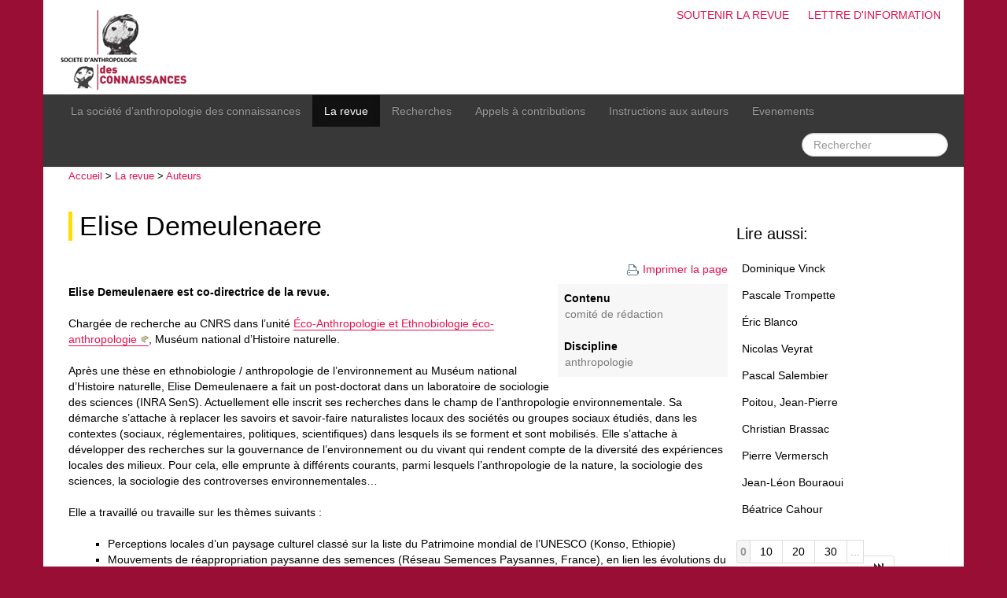

--- FILE ---
content_type: text/html; charset=utf-8
request_url: https://www.socanco.org/demeulenaere
body_size: 4925
content:
<!DOCTYPE html>
<html lang="fr">
<head>
  <title>Elise Demeulenaere - Société d’Anthropologie des Connaissances</title>
  <meta charset="utf-8" />
  <meta name="viewport" content="initial-scale=1.0">
  
   <meta name="robots" content="index, follow, all">
  <link rel="shortcut icon" type="image/png" href="skel/img/favicon.png" />

  <!-- css -->
  <link rel='stylesheet' href='local/cache-css/d31e763801de1af3e57f864c827ff81a.css?1764963818' type='text/css' />  
  <script>
var mediabox_settings={"auto_detect":true,"ns":"box","tt_img":true,"sel_g":"#documents_portfolio a[type='image\/jpeg'],#documents_portfolio a[type='image\/png'],#documents_portfolio a[type='image\/gif']","sel_c":".mediabox","str_ssStart":"Diaporama","str_ssStop":"Arr\u00eater","str_cur":"{current}\/{total}","str_prev":"Pr\u00e9c\u00e9dent","str_next":"Suivant","str_close":"Fermer","str_loading":"Chargement\u2026","str_petc":"Taper \u2019Echap\u2019 pour fermer","str_dialTitDef":"Boite de dialogue","str_dialTitMed":"Affichage d\u2019un media","splash_url":"","lity":{"skin":"_simple-dark","maxWidth":"90%","maxHeight":"90%","minWidth":"400px","minHeight":"","slideshow_speed":"2500","opacite":"0.9","defaultCaptionState":"expanded"}};
</script>
<!-- insert_head_css -->






  

  <!-- js / insert_head -->
  
<script type='text/javascript' src='local/cache-js/af49336a24f0bafa22d9dc681032fa75.js?1764933929'></script>










<!-- insert_head -->





<link rel="alternate" type="application/json+oembed" href="https://www.socanco.org/oembed.api/?format=json&amp;url=https%3A%2F%2Fwww.socanco.org%2Fdemeulenaere" />
  
  

  <!-- misc -->
  <link rel="alternate" type="application/rss+xml" title="Flux RSS g&eacute;n&eacute;ral du site" href="spip.php?page=backend" />
  <meta name="Robots" content="index, follow, all" />  <link rel="alternate" type="application/rss+xml" title="Flux RSS de cette rubrique" href="spip.php?page=backend&amp;id_rubrique=8" />
  <meta name="Description" content="Elise Demeulenaere est co-directrice de la revue. 

Chargée de recherche au&nbsp;(…)" />
</head>

<body>
<div id="page" class="container">
  <!-- banner --> 
<div id="banner">       
    <h1>Société d’Anthropologie des Connaissances</h1> 
    
    <div id="tools">
         <ul>
              <li><a href="article353.html">Soutenir la revue</a></li>
              <li><a href="spip.php?page=lettre">Lettre d'information</a></li>
         </ul>
    </div>
    
    <a href="http://www.socanco.org" name="top"><img src="skel/img/banner.png" alt="Accueil" /></a>
    

</div>
<!-- #banner -->  <!-- menu --> 
<div class="navbar navbar-inverse">
  <div class="navbar-inner">
    <div class="container">

      <!-- bouton hamburger -->
      <a class="btn btn-navbar" data-toggle="collapse" data-target=".nav-collapse">
        <span class="icon-bar"></span>
        <span class="icon-bar"></span>
        <span class="icon-bar"></span>
      </a>

      <div class="nav-collapse collapse">
			    <ul class="nav">
			      	
					<li><a href="rubrique1.html" class="item">La société d&#8217;anthropologie des connaissances</a></li>
					<li  class='active'><a href="rubrique4.html" class="item1">La revue</a></li>
					<li><a href="rubrique11.html" class="item2">Recherches</a></li>
					<li><a href="rubrique9.html" class="item3">Appels à contributions</a></li>
					
					<li><a href="article1.html" class="item4">Instructions aux auteurs</a></li>
					<li><a href="spip.php?page=resume" class="item5">Evenements</a></li>
			    </ul>

				<ul class="nav pull-right">
					<li><div class="formulaire_spip formulaire_recherche form-search" id="formulaire_recherche">
<form action="spip.php?page=recherche" method="get">
	<input name="page" value="recherche" type="hidden"
>
	
	<!--	<label for="recherche" class="muted">Rechercher :</label> -->
	<input type="text" class="search-query span2" name="recherche" id="recherche" placeholder="Rechercher"  accesskey="4" autocapitalize="off" autocorrect="off">
</form>
</div>



</li>
				</ul>
      </div>

    </div>
  </div>
</div>  
  <!-- row-main -->
  <div class="row row-main">

      <!-- post start -->
      <div id="post" class="span9">

        <!-- post-inner -->
		<div class="post-inner">

		      	<div id="path"><a href="http://www.socanco.org/">Accueil</a> &gt;   <a href="rubrique4.html">La revue</a> &gt;   <a href="rubrique8.html">Auteurs</a></div>

		        
		        <h1 class="crayon article-titre-483 titre"><a href="rubrique8.html">Elise Demeulenaere</a></h1>

		        <div class="printer">
		            <a href="#" onclick="window.print()"><img src="skel/img/print.png" alt="Imprimer la page" />Imprimer la page</a>
		        </div>

		         
		         <!-- article keyword -->
		         <div class='keyword'>
  <strong>Contenu</strong>
  <ul>
  <li><a href="mot265.html" rel="tag">Comité de rédaction</a></li>
   </ul><br /> 
   
  <strong>Discipline</strong>
  <ul>
  <li><a href="mot17.html" rel="tag">Anthropologie</a></li>
  </ul>    

</div>
		         <div class="crayon article-texte-483 texte"><div style='word-wrap:break-word;'><p><strong>Elise Demeulenaere est  co-directrice de la revue.</strong></p>
<p>Chargée de recherche au CNRS dans l&#8217;unité <a href="http://ecoanthropologie.cnrs.fr/" class="spip_out" rel="external">Éco-Anthropologie et Ethnobiologie éco-anthropologie</a>, Muséum national d’Histoire naturelle.</p>
<p>Après une thèse en ethnobiologie / anthropologie de l’environnement au Muséum national d’Histoire naturelle, Elise Demeulenaere a fait un post-doctorat dans un laboratoire de sociologie des sciences (INRA SenS). Actuellement elle inscrit ses recherches dans le champ de l’anthropologie environnementale. Sa démarche s’attache à replacer les savoirs et savoir-faire naturalistes locaux des sociétés ou groupes sociaux étudiés, dans les contextes (sociaux, réglementaires, politiques, scientifiques) dans lesquels ils se forment et sont mobilisés. Elle s’attache à développer des recherches sur la gouvernance de l’environnement ou du vivant qui rendent compte de la diversité des expériences locales des milieux. Pour cela, elle emprunte à différents courants, parmi lesquels l’anthropologie de la nature, la sociologie des sciences, la sociologie des controverses environnementales…</p>
<p>Elle a travaillé ou travaille sur les thèmes suivants&nbsp;:</p>
<ul class="spip" role="list"><li> Perceptions locales d’un paysage culturel classé sur la liste du Patrimoine mondial de l’UNESCO (Konso, Ethiopie)</li><li> Mouvements de réappropriation paysanne des semences (Réseau Semences Paysannes, France), en lien les évolutions du cadre réglementaire et de la gouvernance des ressources génétiques cultivées.</li><li> Savoirs et techniques mobilisés dans les différents modèles d’écologisation de l’agriculture en compétition dans les arènes internationales.</li><li> Formes d’engagement des publics dans des dispositifs participatifs de recueil de données sur la biodiversité.</li><li> Régimes de savoirs liés à l’institutionnalisation de l’agro-écologie</li><li> Formes de gestion et d’appropriation de la microbiodiversité fromagère.</li></ul>
<p>Mots clés - Agrobiodiversité, écologisation de l’agriculture, perception de l’environnement, construction et confrontation des savoirs sur le vivant, recherche participative.</p>
<p><strong>Quelques publications récentes&nbsp;:</strong></p>
<ul class="spip" role="list"><li> Demeulenaere É., 2018, &#171;&nbsp;‘Free our seeds&nbsp;!’ Strategies of farmers’ movements to reappropriate seeds&nbsp;&#187;, in F. Girard &amp; C. Frison (eds.), The Commons, Plant Breeding and Agricultural Research&nbsp;: Challenges for Food Security and Agrobiodiversity, Routledge (Earthscan Food and Agriculture), p. 210-225.</li></ul><ul class="spip" role="list"><li> Demeulenaere É., P. Rivière, A. Hyacinthe, R. Balthassat, S. Baltazar, J.-S. Gascuel, J. Lacanette, H. Montaz, S. Pin, O. Ranke, E. Serpolay-Besson, M.&nbsp;Thomas, G. Van Frank, C. Vindras-Fouillet, M.&nbsp;Vanoverschelde, I. Goldringer, 2017, &#171;&nbsp;La sélection participative à l’épreuve du changement d’échelle. Trajectoire d’une collaboration entre paysans sélectionneurs et généticiens de terrain&nbsp;&#187;, Natures Sciences Sociétés, 25/4 (Des recherches participatives dans la production des savoirs liés à l’environnement), p. 336-346.</li></ul><ul class="spip" role="list"><li> &#171;&nbsp;L’anthropologie au-delà de l’anthropos. Un récit par les marges de la discipline&nbsp;&#187;, p. 43-73. dans  Blanc G., Demeulenaere É., Feuerhahn W. (dir.), 2017, Humanités environnementales. Enquêtes et contre-enquêtes. Paris, Publications de la Sorbonne.</li></ul><ul class="spip" role="list"><li> Demeulenaere É., 2016, &#171;&nbsp;Les terrains globalisés de l’inscription d’un Paysage culturel. Patrimoine mondial et bioculturalité en Éthiopie&nbsp;&#187;, Terrains &amp; Théories [en ligne], 5/2016 (Les terrains du global). URL&nbsp;: <a href="http://teth.revues.org/787" class="spip_url spip_out auto" rel="nofollow external">http://teth.revues.org/787</a>. DOI&nbsp;: 10.4000/teth.787</li></ul><ul class="spip" role="list"><li> Deschamps S., Demeulenaere É., 2015, &#171;&nbsp;L’Observatoire Agricole de la Biodiversité. Vers un ré-ancrage des pratiques dans leur milieu&nbsp;&#187;, Etudes rurales, 195 (Le monde des inventaires naturalistes), p. 109-126.</li></ul><ul class="spip" role="list"><li> Demeulenaere É., 2014, A Political Ontology of Seeds. The transformative Frictions of a farmers’ movement in Europe, Focaal - Journal of Global and Historical Anthropology, 69 (Seeds &mdash; Grown, governed, and contested), p. 45-61. pre-print</li></ul><ul class="spip" role="list"><li> Demeulenaere É., Goulet F., 2012, &#171;&nbsp;Du singulier au collectif. Agriculteurs et objets de la nature dans les réseaux d’agricultures " alternatives "&nbsp;&#187;, Terrains et Travaux, 20 (Aux bords du champs. Agriculture et sociétés contemporaines), p. 121-138.</li></ul><ul class="spip" role="list"><li> Demeulenaere É., Bonneuil C., 2011, &#171;&nbsp;Des semences en partage. Construction sociale et identitaire d’un collectif "paysan" autour de pratiques semencières alternatives&nbsp;&#187;, Techniques et culture, 57/2, p. 202-221.</li></ul>
<p>Contact<br class='autobr' />
elise.demeulenaere[@]mnhn.fr<br class='autobr' />
01 40 79 34 28<br class='autobr' />
Site&nbsp;: 43 rue Buffon, 75005 Paris, Bâtiment 51, RDC droite</p></div></div>
		         
		         
		         

		              <!-- auteur (mot cles) -->
		             
		              <h3>Contact</h3>
		              <ul>
		                <li><a href="mot335.html">Demeulenaere, Elise</a></li>
		              </ul>

		              <!-- article doc / portfolio ? -->
		              



		              <!-- article forum ? -->
		              
              

			</div>
            <!-- #post-inner -->
       </div>
       <!-- post end -->

  		<!-- sidebar -->
<div id="sidebar" class="span3">
  
      
  

  
                                                                                                                                                                          
       
       
        <h2 class="rubrique">Lire aussi:</h2>
        <ul>
        <li><a href="article17.html">Dominique Vinck</a></li>
        <li><a href="article13.html">Pascale Trompette</a></li>
        <li><a href="article11.html">Éric Blanco</a></li>
        <li><a href="article12.html">Nicolas Veyrat</a></li>
        <li><a href="article31.html">Pascal Salembier</a></li>
        <li><a href="article16.html">Poitou, Jean-Pierre</a></li>
        <li><a href="article27.html">Christian Brassac</a></li>
        <li><a href="article28.html">Pierre Vermersch</a></li>
        <li><a href="article29.html">Jean-Léon Bouraoui</a></li>
        <li><a href="article20.html">Béatrice Cahour</a></li>
        </ul>

		<div class="pagination"><a id='pagination_artU' class='pagination_ancre'></a>
	
	<ul><li class="active"><span class="on active">0</span></li><li><a href='demeulenaere?debut_artU=10#pagination_artU' class='lien_pagination' rel='nofollow'>10</a></li><li><a href='demeulenaere?debut_artU=20#pagination_artU' class='lien_pagination' rel='nofollow'>20</a></li><li><a href='demeulenaere?debut_artU=30#pagination_artU' class='lien_pagination' rel='nofollow'>30</a></li><li

	class="tbc disabled"><span>...</span></li><li><a
	href='demeulenaere?debut_artU=160#pagination_artU'
	class='lien_pagination'
	title='17'
	rel='nofollow'><i class="icon-fast-forward"></i></a></li>
	</ul></div>          
  
  
  
    
  
  
  
	
   
    
       
          
   
  
    
</div>
  </div>
  <!-- #row-main -->


  <div id="footer">
          Société d’Anthropologie des Connaissances
      
          <ul class="print-no">
          	 
			 
             <li><a href="article32.html" title="Directeur de publication - du site socanco.org 

Rigas&nbsp;(…)">Mentions légales</a></li>
			 
             <li><a href="spip.php?page=plan&amp;lang=fr">Plan du site</a></li>
          	  <li><a href="ecrire/">Espace privé</a></li>
          </ul>
</div></div>

</body>
</html>
